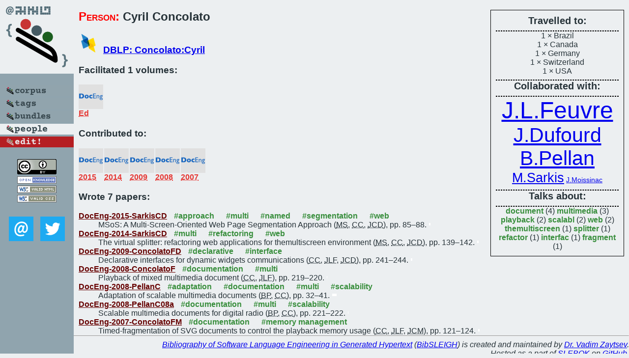

--- FILE ---
content_type: text/html; charset=utf-8
request_url: https://bibtex.github.io/person/Cyril_Concolato.html
body_size: 2199
content:
<!DOCTYPE html>
<html>
<head>
	<meta http-equiv="Content-Type" content="text/html; charset=UTF-8"/>
	<meta name="keywords" content="software linguistics, software language engineering, book of knowledge, glossary, academic publications, scientific research, open knowledge, open science"/>
	<title>BibSLEIGH — Cyril_Concolato</title>
	<link href="../stuff/bib.css" rel="stylesheet" type="text/css"/>
	<link href='http://fonts.googleapis.com/css?family=Exo+2:400,700,400italic,700italic' rel='stylesheet' type='text/css'>
	<script src="../stuff/jquery.min.js" type="text/javascript"></script>
</head>
<body>
<div class="left">
	<a href="../index.html"><img src="../stuff/bibsleigh.png" alt="BibSLEIGH" title="BibSLEIGH" class="pad"/></a>

	<div class="pad">
		<a href="../index.html"><img src="../stuff/p-corpus.png" alt="BibSLEIGH corpus" title="All papers in the corpus"/></a><br/>
		<a href="../tag/index.html"><img src="../stuff/p-tags.png" alt="BibSLEIGH tags" title="All known tags"/></a><br/>
		<a href="../bundle/index.html"><img src="../stuff/p-bundles.png" alt="BibSLEIGH bundles" title="All selected bundles"/></a><br/>
		<a href="../person/index.html"><img src="../stuff/a-people.png" alt="BibSLEIGH people" title="All contributors"/></a><br/>
<a href="https://github.com/slebok/bibsleigh/edit/master/people/Cyril_Concolato.json"><img src="../stuff/edit.png" alt="EDIT!" title="EDIT!"/></a>
	</div>
	<a href="http://creativecommons.org/licenses/by/4.0/" title="CC-BY"><img src="../stuff/cc-by.png" alt="CC-BY"/></a><br/>
	<a href="http://opendatacommons.org/licenses/by/summary/" title="Open Knowledge"><img src="../stuff/open-knowledge.png" alt="Open Knowledge" /></a><br/>
	<a href="http://validator.w3.org/check/referer" title="XHTML 1.0 W3C Rec"><img src="../stuff/xhtml.png" alt="XHTML 1.0 W3C Rec" /></a><br/>
	<a href="http://jigsaw.w3.org/css-validator/check/referer" title="CSS 2.1 W3C CanRec"><img src="../stuff/css.png" alt="CSS 2.1 W3C CanRec" class="pad" /></a><br/>
	<div class="sm">
		<a href="../mailto:vadim@grammarware.net"><img src="../stuff/email.png" alt="email" title="Complain!" /></a>
		<a href="https://twitter.com/intent/tweet?screen_name=grammarware"><img src="../stuff/twitter.png" alt="twitter" title="Mention!" /></a>
	</div>

</div>
<div class="main"><div class="tbox"><code>Travelled to:</code><hr/>1 × Brazil<br/>
1 × Canada<br/>
1 × Germany<br/>
1 × Switzerland<br/>
1 × USA<hr/><code>Collaborated with:</code><hr/><span style="font-size:300.0%"><a href="../person/Jean_Le_Feuvre.html">J.L.Feuvre</a></span>
<span style="font-size:257.14285714285717%"><a href="../person/Jean-Claude_Dufourd.html">J.Dufourd</a></span>
<span style="font-size:257.14285714285717%"><a href="../person/Benoit_Pellan.html">B.Pellan</a></span>
<span style="font-size:171.42857142857144%"><a href="../person/Mira_Sarkis.html">M.Sarkis</a></span>
<span style="font-size:85.71428571428572%"><a href="../person/Jean-Claude_Moissinac.html">J.Moissinac</a></span><hr/><code>Talks about:</code><hr/><span class="tag"><a href="../word/document.html">document</a></span> (4) 
<span class="tag"><a href="../word/multimedia.html">multimedia</a></span> (3) 
<span class="tag"><a href="../word/playback.html">playback</a></span> (2) 
<span class="tag"><a href="../word/scalabl.html">scalabl</a></span> (2) 
<span class="tag"><a href="../word/web.html">web</a></span> (2) 
<span class="tag"><a href="../word/themultiscreen.html">themultiscreen</a></span> (1) 
<span class="tag"><a href="../word/splitter.html">splitter</a></span> (1) 
<span class="tag"><a href="../word/refactor.html">refactor</a></span> (1) 
<span class="tag"><a href="../word/interfac.html">interfac</a></span> (1) 
<span class="tag"><a href="../word/fragment.html">fragment</a></span> (1)</div>
<h2><span class="ttl"> Person:</span> Cyril Concolato</h2>
<h3><img src="../stuff/ico-dblp.png" alt="DBLP"/> <a href="http://dblp.uni-trier.de/pers/hd/c/Concolato:Cyril">DBLP: Concolato:Cyril</a></h3><h3>Facilitated 1 volumes:</h3><div class="minibar"><div><a href="../DocEng-2012.html" title="DocEng 2012"><img src="../stuff/doceng.png" class="abc" alt="DocEng 2012"/></a><abbr title="Editor">Ed</abbr></div><br style="clear:left"/></div><h3>Contributed to:</h3><div class="minibar"><div><a href="../DocEng-2015.html" title="DocEng 2015"><img src="../stuff/doceng.png" class="abc" alt="DocEng 2015"/></a><abbr title="2015">2015</abbr></div>
<div><a href="../DocEng-2014.html" title="DocEng 2014"><img src="../stuff/doceng.png" class="abc" alt="DocEng 2014"/></a><abbr title="2014">2014</abbr></div>
<div><a href="../DocEng-2009.html" title="DocEng 2009"><img src="../stuff/doceng.png" class="abc" alt="DocEng 2009"/></a><abbr title="2009">2009</abbr></div>
<div><a href="../DocEng-2008.html" title="DocEng 2008"><img src="../stuff/doceng.png" class="abc" alt="DocEng 2008"/></a><abbr title="2008">2008</abbr></div>
<div><a href="../DocEng-2007.html" title="DocEng 2007"><img src="../stuff/doceng.png" class="abc" alt="DocEng 2007"/></a><abbr title="2007">2007</abbr></div><br style="clear:left"/></div><h3>Wrote 7 papers:</h3><dl class="toc"><dt><a href="../DocEng-2015-SarkisCD.html">DocEng-2015-SarkisCD</a> <span class="tag"><a href="../tag/approach.html" title="approach">#approach</a></span> <span class="tag"><a href="../tag/multi.html" title="multi">#multi</a></span> <span class="tag"><a href="../tag/named.html" title="named">#named</a></span> <span class="tag"><a href="../tag/segmentation.html" title="segmentation">#segmentation</a></span> <span class="tag"><a href="../tag/web.html" title="web">#web</a></span></dt><dd>MSoS: A Multi-Screen-Oriented Web Page Segmentation Approach (<abbr title="Mira Sarkis">MS</abbr>, <abbr title="Cyril Concolato">CC</abbr>, <abbr title="Jean-Claude Dufourd">JCD</abbr>), pp. 85–88.</dd> <div class="pagevis" style="width:3px"></div>
<dt><a href="../DocEng-2014-SarkisCD.html">DocEng-2014-SarkisCD</a> <span class="tag"><a href="../tag/multi.html" title="multi">#multi</a></span> <span class="tag"><a href="../tag/refactoring.html" title="refactoring">#refactoring</a></span> <span class="tag"><a href="../tag/web.html" title="web">#web</a></span></dt><dd>The virtual splitter: refactoring web applications for themultiscreen environment (<abbr title="Mira Sarkis">MS</abbr>, <abbr title="Cyril Concolato">CC</abbr>, <abbr title="Jean-Claude Dufourd">JCD</abbr>), pp. 139–142.</dd> <div class="pagevis" style="width:3px"></div>
<dt><a href="../DocEng-2009-ConcolatoFD.html">DocEng-2009-ConcolatoFD</a> <span class="tag"><a href="../tag/declarative.html" title="declarative">#declarative</a></span> <span class="tag"><a href="../tag/interface.html" title="interface">#interface</a></span></dt><dd>Declarative interfaces for dynamic widgets communications (<abbr title="Cyril Concolato">CC</abbr>, <abbr title="Jean Le Feuvre">JLF</abbr>, <abbr title="Jean-Claude Dufourd">JCD</abbr>), pp. 241–244.</dd> <div class="pagevis" style="width:3px"></div>
<dt><a href="../DocEng-2008-ConcolatoF.html">DocEng-2008-ConcolatoF</a> <span class="tag"><a href="../tag/documentation.html" title="documentation">#documentation</a></span> <span class="tag"><a href="../tag/multi.html" title="multi">#multi</a></span></dt><dd>Playback of mixed multimedia document (<abbr title="Cyril Concolato">CC</abbr>, <abbr title="Jean Le Feuvre">JLF</abbr>), pp. 219–220.</dd> <div class="pagevis" style="width:1px"></div>
<dt><a href="../DocEng-2008-PellanC.html">DocEng-2008-PellanC</a> <span class="tag"><a href="../tag/adaptation.html" title="adaptation">#adaptation</a></span> <span class="tag"><a href="../tag/documentation.html" title="documentation">#documentation</a></span> <span class="tag"><a href="../tag/multi.html" title="multi">#multi</a></span> <span class="tag"><a href="../tag/scalability.html" title="scalability">#scalability</a></span></dt><dd>Adaptation of scalable multimedia documents (<abbr title="Benoît Pellan">BP</abbr>, <abbr title="Cyril Concolato">CC</abbr>), pp. 32–41.</dd> <div class="pagevis" style="width:9px"></div>
<dt><a href="../DocEng-2008-PellanC08a.html">DocEng-2008-PellanC08a</a> <span class="tag"><a href="../tag/documentation.html" title="documentation">#documentation</a></span> <span class="tag"><a href="../tag/multi.html" title="multi">#multi</a></span> <span class="tag"><a href="../tag/scalability.html" title="scalability">#scalability</a></span></dt><dd>Scalable multimedia documents for digital radio (<abbr title="Benoît Pellan">BP</abbr>, <abbr title="Cyril Concolato">CC</abbr>), pp. 221–222.</dd> <div class="pagevis" style="width:1px"></div>
<dt><a href="../DocEng-2007-ConcolatoFM.html">DocEng-2007-ConcolatoFM</a> <span class="tag"><a href="../tag/documentation.html" title="documentation">#documentation</a></span> <span class="tag"><a href="../tag/memory%20management.html" title="memory management">#memory management</a></span></dt><dd>Timed-fragmentation of SVG documents to control the playback memory usage (<abbr title="Cyril Concolato">CC</abbr>, <abbr title="Jean Le Feuvre">JLF</abbr>, <abbr title="Jean-Claude Moissinac">JCM</abbr>), pp. 121–124.</dd> <div class="pagevis" style="width:3px"></div></dl>
</div>
<hr style="clear:both"/>
<div class="last">
	<em>
		<a href="http://bibtex.github.io">Bibliography of Software Language Engineering in Generated Hypertext</a>
		(<a href="http://github.com/slebok/bibsleigh">BibSLEIGH</a>) is
		created and maintained by <a href="http://grammarware.github.io/">Dr. Vadim Zaytsev</a>.<br/>
		Hosted as a part of <a href="http://slebok.github.io/">SLEBOK</a> on <a href="http://www.github.com/">GitHub</a>.
	</em>
</div>
</body>
</html>